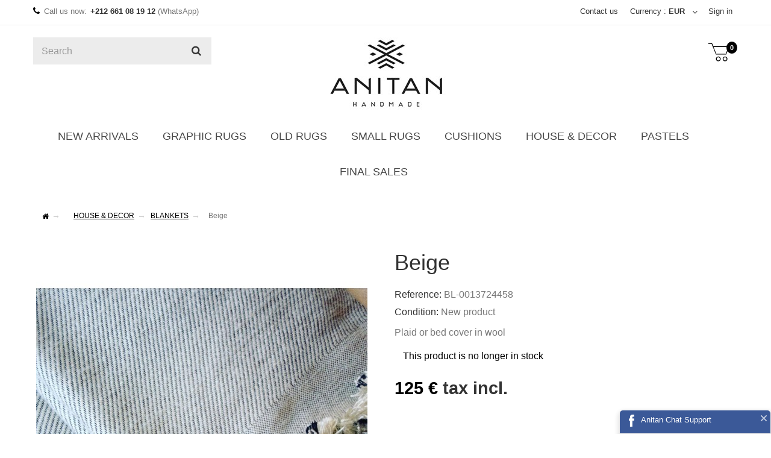

--- FILE ---
content_type: text/html; charset=utf-8
request_url: https://anitanrugs.com/blankets/91-beige.html
body_size: 8678
content:
<!DOCTYPE HTML> <!--[if lt IE 7]><html class="no-js lt-ie9 lt-ie8 lt-ie7" lang="en-us"><![endif]--> <!--[if IE 7]><html class="no-js lt-ie9 lt-ie8 ie7" lang="en-us"><![endif]--> <!--[if IE 8]><html class="no-js lt-ie9 ie8" lang="en-us"><![endif]--> <!--[if gt IE 8]><html class="no-js ie9" lang="en-us"><![endif]--><html lang="en-us"><head><meta charset="utf-8" /><title>Beige - BLANKETS</title><meta name="description" content="Hand woven in a wooden artisanal loom Size: 150 x 250 cm Beige soft wool Threads of chain in black cotton Fine weaving pattern Borders: pompons on both edges" /><meta name="keywords" content="beige blankets plaid or bed cover in wool" /><meta name="generator" content="PrestaShop" /><meta name="robots" content="index,follow" /><meta name="viewport" content="width=device-width, minimum-scale=0.25, maximum-scale=1.6, initial-scale=1.0" /><meta name="apple-mobile-web-app-capable" content="yes" /><link rel="icon" type="image/vnd.microsoft.icon" href="/img/favicon.ico?1620814287" /><link rel="shortcut icon" type="image/x-icon" href="/img/favicon.ico?1620814287" /><link rel="stylesheet" href="https://anitanrugs.com/themes/design-store/cache/v_46_2dd36b6e9deb5fdbced44a3bb29b84e2_all.css" type="text/css" media="all" /><link rel="stylesheet" href="https://anitanrugs.com/themes/design-store/cache/v_46_3a40e47329373203e9157e93c569fbf3_print.css" type="text/css" media="print" />   <meta property="og:type" content="product" /><meta property="og:url" content="https://anitanrugs.com/blankets/91-beige.html" /><meta property="og:title" content="Beige - BLANKETS" /><meta property="og:site_name" content="ANITAN RUGS" /><meta property="og:description" content="Hand woven in a wooden artisanal loom Size: 150 x 250 cm Beige soft wool Threads of chain in black cotton Fine weaving pattern Borders: pompons on both edges" /><meta property="og:image" content="https://anitanrugs.com/221-large_default/beige.jpg" /><meta property="product:pretax_price:amount" content="125" /><meta property="product:pretax_price:currency" content="EUR" /><meta property="product:price:amount" content="125" /><meta property="product:price:currency" content="EUR" /><meta property="product:weight:value" content="2.000000" /><meta property="product:weight:units" content="kg" />   
<script type="text/javascript" src="/modules/eicaptcha//views/js/eicaptcha-modules.js"></script> <link rel="stylesheet" href="https://fonts.googleapis.com/css?family=Open+Sans:300,600&amp;subset=latin,latin-ext" type="text/css" media="all" /><link rel="stylesheet" href="https://fonts.googleapis.com/css?family=Dosis:200,300,400,500,600,700,800&amp;subset=latin,latin-ext" type="text/css" media="all" /><link rel="stylesheet" href="https://maxcdn.bootstrapcdn.com/font-awesome/4.5.0/css/font-awesome.min.css"><link rel="stylesheet" href="https://anitanrugs.com/themes/design-store/css/animate.css" type="text/css" /><link rel="stylesheet" href="https://anitanrugs.com/themes/design-store/css/owl/owl.carousel.css" type="text/css" /><link rel="stylesheet" href="https://anitanrugs.com/themes/design-store/css/owl/owl.theme.css" type="text/css" /><link rel="stylesheet" href="https://anitanrugs.com/themes/design-store/css/owl/owl.transitions.css" type="text/css" />     <!--[if IE 8]> 
<script src="https://oss.maxcdn.com/libs/html5shiv/3.7.0/html5shiv.js"></script> 
<script src="https://oss.maxcdn.com/libs/respond.js/1.3.0/respond.min.js"></script> <![endif]--></head><body id="product" class="product product-91 product-beige category-41 category-blankets hide-left-column hide-right-column lang_en"><div id="page"><div class="header-container"> <header id="header"><div class="nav"><div class="container"><div class="row"> <nav><div class="header_user_info"> <a class="login" href="https://anitanrugs.com/my-account" rel="nofollow" title="Log in to your customer account"> Sign in </a></div><div id="currencies-block-top"><form id="setCurrency" action="/blankets/91-beige.html" method="post"><div class="current"> <input type="hidden" name="id_currency" id="id_currency" value=""/> <input type="hidden" name="SubmitCurrency" value="" /> <span class="cur-label">Currency :</span> <strong>EUR</strong></div><ul id="first-currencies" class="currencies_ul toogle_content"><li > <a href="javascript:setCurrency(2);" rel="nofollow" title="Dollar (USD)"> Dollar (USD) </a></li><li class="selected"> <a href="javascript:setCurrency(1);" rel="nofollow" title="Euro (EUR)"> Euro (EUR) </a></li><li > <a href="javascript:setCurrency(3);" rel="nofollow" title="Moroccan Dirham (MAD)"> Moroccan Dirham (MAD) </a></li></ul></form></div><div id="contact-link" > <a href="https://anitanrugs.com/contact-us" title="Contact us">Contact us</a></div> <span class="shop-phone"> <i class="icon-phone"></i>Call us now: <strong>+212 661 08 19 12</strong> (WhatsApp) </span></nav></div></div></div><div><div class="container"><div class="row"><div id="search_block_top" class="col-sm-4 clearfix search-desktop"><form id="searchbox" method="get" action="//anitanrugs.com/search" > <input type="hidden" name="controller" value="search" /> <input type="hidden" name="orderby" value="position" /> <input type="hidden" name="orderway" value="desc" /> <input class="search_query form-control" type="text" id="search_query_top" name="search_query" placeholder="Search" value="" /> <button type="submit" name="submit_search" class="btn btn-default button-search"> <span>Search</span> </button></form></div><div id="mobile-menu-toggle" ><i class="fa fa-bars"></i></div><div id="header_logo"> <a href="https://anitanrugs.com/" title="ANITAN RUGS"> <img class="logo img-responsive" src="https://anitanrugs.com/img/prestashop-logo-1468835696.jpg" alt="ANITAN RUGS" width="200" height="126"/> </a></div><div id="search_block_top" class="col-sm-4 clearfix search-mobile"><form id="searchbox" method="get" action="//anitanrugs.com/search" > <input type="hidden" name="controller" value="search" /> <input type="hidden" name="orderby" value="position" /> <input type="hidden" name="orderway" value="desc" /> <input class="search_query form-control" type="text" id="search_query_top" name="search_query" placeholder="Search" value="" /> <button type="submit" name="submit_search" class="btn btn-default button-search"> <span>Search</span> </button></form></div><div class="col-sm-4 cart-mobile clearfix"><div class="shopping_cart"> <a href="https://anitanrugs.com/quick-order" title="View my shopping cart" rel="nofollow"> <b>Cart</b> <span class="ajax_cart_quantity unvisible">0</span> <span class="ajax_cart_product_txt unvisible"></span> <span class="ajax_cart_product_txt_s unvisible"></span> <span class="ajax_cart_total unvisible"> </span> <span id="emmpty" class="ajax_cart_no_product">0</span> </a><div class="cart_block block exclusive"><div class="block_content"><div class="cart_block_list"><p class="cart_block_no_products"> No products</p><div class="cart-prices"><div class="cart-prices-line first-line"> <span class="price cart_block_shipping_cost ajax_cart_shipping_cost"> Free shipping! </span> <span> Shipping </span></div><div class="cart-prices-line last-line"> <span class="price cart_block_total ajax_block_cart_total">0 €</span> <span>Total</span></div></div><p class="cart-buttons"> <a id="button_order_cart" class="btn btn-default button button-small" href="https://anitanrugs.com/quick-order" title="Check out" rel="nofollow"> <span> Check out<i class="icon-chevron-right right"></i> </span> </a></p></div></div></div></div></div><div id="layer_cart"><div class="clearfix"><div class="layer_cart_product col-xs-12 col-md-6"> <span class="cross" title="Close window"></span><h2> <i class="icon-ok"></i>Product successfully added to your shopping cart</h2><div class="product-image-container layer_cart_img"></div><div class="layer_cart_product_info"> <span id="layer_cart_product_title" class="product-name"></span> <span id="layer_cart_product_attributes"></span><div> <strong class="dark">Quantity</strong> <span id="layer_cart_product_quantity"></span></div><div> <strong class="dark">Total</strong> <span id="layer_cart_product_price"></span></div></div></div><div class="layer_cart_cart col-xs-12 col-md-6"><h2> <span class="ajax_cart_product_txt_s unvisible"> There are <span class="ajax_cart_quantity" id="qqty">0</span> items in your cart. </span> <span class="ajax_cart_product_txt "> There is 1 item in your cart. </span></h2><div class="layer_cart_row"> <strong class="dark"> Total products (tax incl.) </strong> <span class="ajax_block_products_total"> </span></div><div class="layer_cart_row"> <strong class="dark"> Total shipping&nbsp;(tax incl.) </strong> <span class="ajax_cart_shipping_cost"> Free shipping! </span></div><div class="layer_cart_row"> <strong class="dark"> Total (tax incl.) </strong> <span class="ajax_block_cart_total"> </span></div><div class="button-container"> <span class="continue btn btn-default button exclusive-medium" title="Continue shopping"> <span> <i class="icon-chevron-left left"></i>Continue shopping </span> </span> <a class="btn btn-default button button-medium" href="https://anitanrugs.com/quick-order" title="Proceed to checkout" rel="nofollow"> <span> Proceed to checkout<i class="icon-chevron-right right"></i> </span> </a></div></div></div><div class="crossseling"></div></div><div class="layer_cart_overlay"></div><div id="block_top_menu" class="sf-contener clearfix col-lg-12"><div class="cat-title">Menu</div><ul class="sf-menu clearfix menu-content"><div class="mobile-menu-title">Menu<div class="close-mobile-menu"></div></div><div class="mobile-header-divider"></div><li><a href="http://anitanrugs.com/new-arrivals" title="NEW ARRIVALS">NEW ARRIVALS</a></li><li><a href="https://anitanrugs.com/14-graphic-rugs" title="GRAPHIC RUGS">GRAPHIC RUGS</a><ul><li><a href="https://anitanrugs.com/15-white-dark" title="WHITE / DARK">WHITE / DARK</a></li><li><a href="https://anitanrugs.com/16-colors" title="COLORS">COLORS</a></li><li><a href="https://anitanrugs.com/18-boucharouit" title="BOUCHAROUIT">BOUCHAROUIT</a></li></ul></li><li><a href="https://anitanrugs.com/19-old-rugs" title="OLD RUGS">OLD RUGS</a><ul></ul></li><li><a href="https://anitanrugs.com/29-small-rugs" title="SMALL RUGS">SMALL RUGS</a><ul></ul></li><li><a href="https://anitanrugs.com/35-cushions" title="CUSHIONS">CUSHIONS</a><ul></ul></li><li><a href="https://anitanrugs.com/36-house-decor" title="HOUSE & DECOR">HOUSE & DECOR</a><ul><li><a href="https://anitanrugs.com/37-ceramics" title="CERAMICS">CERAMICS</a></li><li><a href="https://anitanrugs.com/38-baskets" title="BASKETS">BASKETS</a><ul></ul></li><li><a href="https://anitanrugs.com/39-primitive-potery" title="PRIMITIVE POTERY">PRIMITIVE POTERY</a><ul></ul></li><li><a href="https://anitanrugs.com/40-wood-objects" title="WOOD OBJECTS">WOOD OBJECTS</a><ul></ul></li><li><a href="https://anitanrugs.com/41-blankets" title="BLANKETS">BLANKETS</a></li><li><a href="https://anitanrugs.com/79-home-linen" title="HOME LINEN">HOME LINEN</a></li></ul></li><li><a href="https://anitanrugs.com/81-pastels" title="PASTELS">PASTELS</a></li><li><a href="http://anitanrugs.com/final-sales" title="FINAL SALES">FINAL SALES</a></li></ul></div></div></div></div> </header></div><div class="columns-container"><div id="columns" class="container"><div class="breadcrumb clearfix"> <a class="home" href="https://anitanrugs.com/" title="Return to Home"><i class="icon-home"></i></a> <span class="navigation-pipe">&gt;</span> <span class="navigation_page"><span itemscope itemtype="http://data-vocabulary.org/Breadcrumb"><a itemprop="url" href="https://anitanrugs.com/36-house-decor" title="HOUSE &amp; DECOR" ><span itemprop="title">HOUSE &amp; DECOR</span></a></span><span class="navigation-pipe">></span><span itemscope itemtype="http://data-vocabulary.org/Breadcrumb"><a itemprop="url" href="https://anitanrugs.com/41-blankets" title="BLANKETS" ><span itemprop="title">BLANKETS</span></a></span><span class="navigation-pipe">></span>Beige</span></div><div id="slider_row" class="row"></div><div class="row"><div id="center_column" class="center_column col-xs-12 col-sm-12"><div itemscope itemtype="https://schema.org/Product"><meta itemprop="url" content="https://anitanrugs.com/blankets/91-beige.html"><div class="primary_block row"><div class="container"><div class="top-hr"></div></div><div class="pb-left-column col-xs-12 col-sm-6 col-md-6"><div id="image-block" class="clearfix"> <span id="view_full_size"> <a class="jqzoom" title="blankets 1" rel="gal1" href="https://anitanrugs.com/221-thickbox_default/beige.jpg"> <img itemprop="image" src="https://anitanrugs.com/221-large_default/beige.jpg" title="blankets 1" alt="blankets 1"/> </a> </span></div><div id="views_block" class="clearfix hidden"><div id="thumbs_list"><ul id="thumbs_list_frame"><li id="thumbnail_221" class="last"> <a href="javascript:void(0);" rel="{gallery: 'gal1', smallimage: 'https://anitanrugs.com/221-large_default/beige.jpg',largeimage: 'https://anitanrugs.com/221-thickbox_default/beige.jpg'}" title="blankets 1"> <img class="img-responsive" id="thumb_221" src="https://anitanrugs.com/221-cart_default/beige.jpg" alt="blankets 1" title="blankets 1" height="80" width="80" itemprop="image" /> </a></li></ul></div></div></div><div class="pb-center-column col-xs-12 col-sm-6"><h1 itemprop="name">Beige</h1><p id="product_reference"> <label>Reference: </label> <span class="editable" itemprop="sku" content="BL-0013724458">BL-0013724458</span></p><p id="product_condition"> <label>Condition: </label><link itemprop="itemCondition" href="https://schema.org/NewCondition"/> <span class="editable">New product</span></p><div id="short_description_block"><div id="short_description_content" class="rte align_justify" itemprop="description"><p>Plaid or bed cover in wool</p></div><p class="buttons_bottom_block"> <a href="javascript:{}" class="button"> More details </a></p></div><p id="availability_statut"> <span id="availability_value" class="label label-danger">This product is no longer in stock</span></p><p class="warning_inline" id="last_quantities" style="display: none" >Warning: Last items in stock!</p><p id="availability_date" style="display: none;"> <span id="availability_date_label">Availability date:</span> <span id="availability_date_value"></span></p><div id="oosHook"></div></div><div class="pb-right-column col-xs-12 col-sm-6 col-md-6"><form id="buy_block" action="https://anitanrugs.com/cart" method="post"><p class="hidden"> <input type="hidden" name="token" value="42fde47bbdcb27103c59f8945dc79020" /> <input type="hidden" name="id_product" value="91" id="product_page_product_id" /> <input type="hidden" name="add" value="1" /> <input type="hidden" name="id_product_attribute" id="idCombination" value="" /></p><div class="box-info-product"><div class="content_prices clearfix"><div><p class="our_price_display" itemprop="offers" itemscope itemtype="https://schema.org/Offer"><span id="our_price_display" class="price" itemprop="price" content="125">125 €</span> tax incl.<meta itemprop="priceCurrency" content="EUR" /></p><p id="reduction_percent" style="display:none;"><span id="reduction_percent_display"></span></p><p id="reduction_amount" style="display:none"><span id="reduction_amount_display"></span></p><p id="old_price" class="hidden"><span id="old_price_display"><span class="price"></span> tax incl.</span></p></div><div class="clear"></div></div><div class="product_attributes clearfix"><p id="quantity_wanted_p" style="display: none;"> <label for="quantity_wanted">Quantity</label> <a href="#" data-field-qty="qty" class="btn btn-default button-minus product_quantity_down"> <span>-</span> </a> <input type="number" min="1" name="qty" id="quantity_wanted" class="text" value="1" /> <a href="#" data-field-qty="qty" class="btn btn-default button-plus product_quantity_up"> <span>+</span> </a> <span class="clearfix"></span></p><p id="minimal_quantity_wanted_p" style="display: none;"> The minimum purchase order quantity for the product is <b id="minimal_quantity_label">1</b></p></div><div class="box-cart-bottom"><div class="unvisible"><p id="add_to_cart" class="buttons_bottom_block no-print"> <button type="submit" name="Submit" class="exclusive"> <span>Add to cart</span> </button></p></div></div></div></form><p class="socialsharing_product list-inline no-print"> <button data-type="twitter" type="button" class="btn btn-default btn-twitter social-sharing"> <i class="icon-twitter"></i> Tweet </button> <button data-type="facebook" type="button" class="btn btn-default btn-facebook social-sharing"> <i class="icon-facebook"></i> Share </button> <button data-type="google-plus" type="button" class="btn btn-default btn-google-plus social-sharing"> <i class="icon-google-plus"></i> Google+ </button> <button data-type="pinterest" type="button" class="btn btn-default btn-pinterest social-sharing"> <i class="icon-pinterest"></i> Pinterest </button></p><ul id="usefull_link_block" class="clearfix no-print"><li class="sendtofriend"> <a id="send_friend_button" href="#send_friend_form"> Send to a friend </a><div style="display: none;"><div id="send_friend_form"><h2 class="page-subheading"> Send to a friend</h2><div class="row"><div class="product clearfix col-xs-12 col-sm-6"> <img src="https://anitanrugs.com/221-home_default/beige.jpg" height="700" width="550" alt="Beige" /><div class="product_desc"><p class="product_name"> <strong>Beige</strong></p><p>Plaid or bed cover in wool</p></div></div><div class="send_friend_form_content col-xs-12 col-sm-6" id="send_friend_form_content"><div id="send_friend_form_error"></div><div id="send_friend_form_success"></div><div class="form_container"><p class="intro_form"> Recipient :</p><p class="text"> <label for="friend_name"> Name of your friend <sup class="required">*</sup> : </label> <input id="friend_name" name="friend_name" type="text" value=""/></p><p class="text"> <label for="friend_email"> E-mail address of your friend <sup class="required">*</sup> : </label> <input id="friend_email" name="friend_email" type="text" value=""/></p><p class="txt_required"> <sup class="required">*</sup> Required fields</p></div><p class="submit"> <button id="sendEmail" class="btn button button-small" name="sendEmail" type="submit"> <span>Send</span> </button>&nbsp; or&nbsp; <a class="closefb" href="#"> Cancel </a></p></div></div></div></div></li><li class="print"> <a href="javascript:print();"> Print </a></li></ul></div></div> <section class="page-product-box"><h3 class="page-product-heading">More info</h3><div class="rte"><p>Hand woven in a wooden artisanal loom</p><p>Size: 150 x 250 cm</p><p>Beige soft wool</p><pre class="tw-data-text tw-ta tw-text-medium" id="tw-target-text" dir="ltr"><span lang="en" xml:lang="en">Threads of chain in </span>black cotton <br /><br />Fine weaving pattern</pre><p>Borders: pompons on both edges</p></div> </section> <section class="page-product-box"> </section>  </div></div></div></div></div><div class="footer-container"> <footer id="footer" class="container"><div class="row"><section class="footer-block col-xs-12 col-sm-2" id="block_various_links_footer"><h4>Information</h4><ul class="toggle-footer"><li class="item"> <a href="https://anitanrugs.com/stores" title="Our stores"> Our stores </a></li><li class="item"> <a href="https://anitanrugs.com/contact-us" title="Contact us"> Contact us </a></li></ul> </section><section id="social_block" class="pull-right"><ul><li class="facebook"> <a class="_blank" href="https://www.facebook.com/Anitan.art?fref=ts"> <span>Facebook</span> </a></li><li class="pinterest"> <a class="_blank" href="https://fr.pinterest.com/anitanrugs/"> <span>Pinterest</span> </a></li><li class="instagram"> <a class="_blank" href="https://www.instagram.com/anitanrugs/"> <span>Instagram</span> </a></li></ul><h4></h4> </section><div class="clearfix"></div> <link rel="stylesheet" href="//cdnjs.cloudflare.com/ajax/libs/font-awesome/4.4.0/css/font-awesome.min.css" /><link rel="stylesheet" href="/modules/facebookchat/views/css/stylecsshook.css" /><link rel="stylesheet" href="/modules/facebookchat/views/css/mobile1.css" /><div id="all_fblivechat"style="right:1px;"><div id="fb-root"></div>  <div id="header_fblivechat" style="background-color:#3B5998 !important;"><div id="imgfb"></div> <label style="color:#FFFFFF !important;"> Anitan Chat Support </label> <span id="btn_close_fblive"></span></div><div id="content_fblivechat" class="fb-page" class="fb-page" data-tabs="messages" data-href="https://www.facebook.com/Anitan-Art-Tradition-rurale-216475868485919" data-width="250" data-height="350" data-small-header="TRUE" data-adapt-container-width="true" data-hide-cover="TRUE" data-show-facepile="TRUE" data-show-posts="false"></div><div class="div_startchat" style="display:none!important;"><div class="div_contentstartchat"> Hi, Please click Start to chat to Our Administrator</div> <button type="submit" name="start" class="btnstart"> Start </button></div></div><div id="open_fblivechat" style="right:0px;" > <a href="javascript:void(0)">Open Chat</a></div> </div> </footer></div></div>
<script type="text/javascript">/* <![CDATA[ */;var CUSTOMIZE_TEXTFIELD=1;var FancyboxI18nClose='Close';var FancyboxI18nNext='Next';var FancyboxI18nPrev='Previous';var PS_CATALOG_MODE=false;var ajax_allowed=true;var ajaxsearch=true;var allowBuyWhenOutOfStock=false;var attribute_anchor_separator='-';var attributesCombinations=[];var availableLaterValue='';var availableNowValue='';var baseDir='https://anitanrugs.com/';var baseUri='https://anitanrugs.com/';var blocksearch_type='top';var contentOnly=false;var currency={"id":1,"name":"Euro","iso_code":"EUR","iso_code_num":"978","sign":"\u20ac","blank":"1","conversion_rate":"1.000000","deleted":"0","format":"2","decimals":"0","active":"1","prefix":"","suffix":" \u20ac","id_shop_list":null,"force_id":false};var currencyBlank=1;var currencyFormat=2;var currencyRate=1;var currencySign='€';var currentDate='2025-11-07 18:50:37';var customerGroupWithoutTax=false;var customizationFields=false;var customizationId=null;var customizationIdMessage='Customization #';var default_eco_tax=0;var delete_txt='Delete';var displayList=false;var displayPrice=0;var doesntExist='This combination does not exist for this product. Please select another combination.';var doesntExistNoMore='This product is no longer in stock';var doesntExistNoMoreBut='with those attributes but is available with others.';var ecotaxTax_rate=0;var fieldRequired='Please fill in all the required fields before saving your customization.';var freeProductTranslation='Free!';var freeShippingTranslation='Free shipping!';var generated_date=1762541437;var groupReduction=0;var idDefaultImage=221;var id_lang=1;var id_product=91;var img_dir='https://anitanrugs.com/themes/design-store/img/';var img_prod_dir='https://anitanrugs.com/img/p/';var img_ps_dir='https://anitanrugs.com/img/';var instantsearch=true;var isGuest=0;var isLogged=0;var isMobile=false;var jqZoomEnabled=true;var maxQuantityToAllowDisplayOfLastQuantityMessage=0;var minimalQuantity=1;var noTaxForThisProduct=true;var oosHookJsCodeFunctions=[];var page_name='product';var priceDisplayMethod=0;var priceDisplayPrecision=0;var productAvailableForOrder=true;var productBasePriceTaxExcl=125;var productBasePriceTaxExcluded=125;var productBasePriceTaxIncl=125;var productHasAttributes=false;var productPrice=125;var productPriceTaxExcluded=125;var productPriceTaxIncluded=125;var productPriceWithoutReduction=125;var productReference='BL-0013724458';var productShowPrice=true;var productUnitPriceRatio=0;var product_fileButtonHtml='Choose File';var product_fileDefaultHtml='No file selected';var product_specific_price=[];var quantitiesDisplayAllowed=false;var quantityAvailable=0;var quickView=true;var reduction_percent=0;var reduction_price=0;var removingLinkText='remove this product from my cart';var roundMode=2;var search_url='https://anitanrugs.com/search';var sharing_img='https://anitanrugs.com/221/beige.jpg';var sharing_name='Beige';var sharing_url='https://anitanrugs.com/blankets/91-beige.html';var specific_currency=false;var specific_price=0;var static_token='42fde47bbdcb27103c59f8945dc79020';var stf_msg_error='Your e-mail could not be sent. Please check the e-mail address and try again.';var stf_msg_required='You did not fill required fields';var stf_msg_success='Your e-mail has been sent successfully';var stf_msg_title='Send to a friend';var stf_secure_key='de5b0e8b15d4a31a51bb75163f5416f0';var stock_management=1;var taxRate=0;var token='42fde47bbdcb27103c59f8945dc79020';var uploading_in_progress='Uploading in progress, please be patient.';var usingSecureMode=true;/* ]]> */</script> <script type="text/javascript" src="https://anitanrugs.com/themes/design-store/cache/v_27_1d85dd5a03b33d23108cf5149de3a4ad.js"></script> <script type="text/javascript" src="https://www.google.com/recaptcha/api.js?hl=en-us"></script> <script type="text/javascript" src="https://www.google.com/recaptcha/api.js?onload=onloadCallback&render=explicit&hl=en"></script> <script type="text/javascript" src="/modules/eicaptcha/views/js/eicaptcha-modules.js"></script> <script type="text/javascript" src="https://anitanrugs.com/themes/design-store/js/owl/owl.carousel.js"></script> <script type="text/javascript" src="https://anitanrugs.com/themes/design-store/js/owl/owl.carousel.min.js"></script> <script type="text/javascript" src="https://anitanrugs.com/themes/design-store/js/wow.min.js"></script> <script type="text/javascript">/* <![CDATA[ */;if(window.history.replaceState){window.history.replaceState(null,null,window.location.href);};;(window.gaDevIds=window.gaDevIds||[]).push('d6YPbH');(function(i,s,o,g,r,a,m){i['GoogleAnalyticsObject']=r;i[r]=i[r]||function(){(i[r].q=i[r].q||[]).push(arguments)},i[r].l=1*new Date();a=s.createElement(o),m=s.getElementsByTagName(o)[0];a.async=1;a.src=g;m.parentNode.insertBefore(a,m)})(window,document,'script','//www.google-analytics.com/analytics.js','ga');ga('create','UA-96630280-1','auto');ga('require','ec');;var checkCaptchaUrl="/modules/eicaptcha/eicaptcha-ajax.php";var RecaptachKey="6LfbtrMUAAAAALaA3hcHrEQo7dkXdd23r9s7RVyM";var RecaptchaTheme="light";;new WOW().init();;jQuery(document).ready(function(){var MBG=GoogleAnalyticEnhancedECommerce;MBG.setCurrency('EUR');MBG.addProductDetailView({"id":91,"name":"\"Beige\"","category":"\"blankets\"","brand":"false","variant":"null","type":"typical","position":"0","quantity":1,"list":"product","url":"","price":"125.00"});});;var scrolltotop={setting:{startline:100,scrollto:0,scrollduration:1000,fadeduration:[500,100]},controlHTML:'<img style="width:50px; height:50px" src="/modules/scrolltop/img/1userUp.png" />',controlattrs:{offsetx:25,offsety:25},anchorkeyword:'#top',state:{isvisible:false,shouldvisible:false},scrollup:function(){if(!this.cssfixedsupport)
this.$control.css({opacity:0})
var dest=isNaN(this.setting.scrollto)?this.setting.scrollto:parseInt(this.setting.scrollto)
if(typeof dest=="string"&&jQuery('#'+dest).length==1)
dest=jQuery('#'+dest).offset().top
else
dest=0
this.$body.animate({scrollTop:dest},this.setting.scrollduration);},keepfixed:function(){var $window=jQuery(window)
var controlx=$window.scrollLeft()+$window.width()-this.$control.width()-this.controlattrs.offsetx
var controly=$window.scrollTop()+$window.height()-this.$control.height()-this.controlattrs.offsety
this.$control.css({left:controlx+'px',top:controly+'px'})},togglecontrol:function(){var scrolltop=jQuery(window).scrollTop()
if(!this.cssfixedsupport)
this.keepfixed()
this.state.shouldvisible=(scrolltop>=this.setting.startline)?true:false
if(this.state.shouldvisible&&!this.state.isvisible){this.$control.stop().animate({opacity:1},this.setting.fadeduration[0])
this.state.isvisible=true}
else if(this.state.shouldvisible==false&&this.state.isvisible){this.$control.stop().animate({opacity:0},this.setting.fadeduration[1])
this.state.isvisible=false}},init:function(){jQuery(document).ready(function($){var mainobj=scrolltotop
var iebrws=document.all
mainobj.cssfixedsupport=!iebrws||iebrws&&document.compatMode=="CSS1Compat"&&window.XMLHttpRequest
mainobj.$body=(window.opera)?(document.compatMode=="CSS1Compat"?$('html'):$('body')):$('html,body')
mainobj.$control=$('<div id="topcontrol">'+mainobj.controlHTML+'</div>').css({position:mainobj.cssfixedsupport?'fixed':'absolute',bottom:mainobj.controlattrs.offsety,right:mainobj.controlattrs.offsetx,opacity:0,cursor:'pointer',zIndex:9999}).attr({title:'Scroll Back to Top'}).click(function(){mainobj.scrollup();return false}).appendTo('body')
if(document.all&&!window.XMLHttpRequest&&mainobj.$control.text()!='')
mainobj.$control.css({width:mainobj.$control.width()})
mainobj.togglecontrol()
$('a[href="'+mainobj.anchorkeyword+'"]').click(function(){mainobj.scrollup()
return false})
$(window).bind('scroll resize',function(e){mainobj.togglecontrol()})})}}
$(document).ready(function(){scrolltotop.init();});;ga('send','pageview');;(function(d,s,id)
{var js,fjs=d.getElementsByTagName(s)[0];if(d.getElementById(id))return;js=d.createElement(s);js.id=id;js.src="//connect.facebook.net/en_US/sdk.js#xfbml=1&version=v2.5";fjs.parentNode.insertBefore(js,fjs);}
(document,'script','facebook-jssdk'));;if(!window.jQuery)
{var script=document.createElement('script');script.type="text/javascript";script.src="/js/jquery/jquery-1.11.0.min.js";document.getElementsByTagName('head')[0].appendChild(script);script=document.createElement('script');script.type="text/javascript";script.src="/js/jquery/jquery-migrate-1.2.1.min.js";document.getElementsByTagName('head')[0].appendChild(script);}
script=document.createElement('script');script.type="text/javascript";script.src="/modules/facebookchat/views/js/mainpage.js";document.getElementsByTagName('head')[0].appendChild(script);/* ]]> */</script></body></html>

--- FILE ---
content_type: text/css
request_url: https://anitanrugs.com/modules/facebookchat/views/css/stylecsshook.css
body_size: 739
content:
._3-8_ {
	display:none !important;
}
#header_fblivechat{
	cursor: pointer;
	height: 38px;
	background-color:#4080FF;
	width:250px;
	float:left;
}
#header_fblivechat label{
	cursor: pointer;
    width: 172px;
    z-index: 100000;
	overflow: hidden;
    height: 100%;
    vertical-align: middle;
	text-align: left;
	clear: none;
    float: left;
    margin: 0px;
	line-height: 240%;
}
#all_fblivechat{
	position: fixed;
	right:1px;
	bottom: 1px;
    z-index: 9999999999;
    width: 250px;
    height: auto;
    min-height: 0px;
    box-shadow: 2px 6px 6px 6px rgba(0, 0, 0, 0.09);
    border-top-left-radius: 5px;
    border-top-right-radius: 5px;
    overflow: hidden;
}
#open_fblivechat a{
	color:white !important;
}
#open_fblivechat{
	PADDING-BOTTOM: 7px;
	color:white !important;
	padding-left: 14px;
    padding-top: 10px;
	background-color:#4080FF;
	display:none;
	position: fixed;
	right:0;
	bottom: 0;
    z-index: 999;
    width: 100px;
    height: auto;
    max-height: 375px;
    min-height: 25px;
    box-shadow: 2px 6px 6px 6px rgba(0, 0, 0, 0.09);
    border-top-left-radius: 5px;
    border-top-right-radius: 5px;
    overflow: hidden;
}
#btn_close_fblive{
	cursor: pointer;
	display: inline-block;
    height: 25px;
	width:25px;
	z-index: 999999;
	background-image: url(../img/close.png);
    background-repeat: no-repeat;
    background-size: auto;
    background-position: -279px -56px;
	opacity: .7;
    transition: opacity .15s;
    -webkit-user-drag: none;
	float: right;
}
#imgfb{
	z-index:100000;
	height:30px;
	width:20px;
	background-image: url(../img/facebook.png);
    background-repeat: no-repeat;
    background-size: auto;
	float:left;
	margin: 7px 0px 0px 15px;
	
}
.div_startchat{
	background: white;
    width: 99%;
    height: 1000px;
    z-index: 100;
    position: absolute;
    left: 1px;
    top: 108px;
	display: none;
}
.div_contentstartchat{
	color:black;
	width:70%;
	height:70px;
	background-color:#EDEEF1;
	z-index:101;
	border-radius:5px;
	margin: 20px 35px 15px 35px;
	text-align:center;
	padding-top:10px;
	font-size: 13px;
}
.btnstart{
	margin: 10px 70px 10px 70px;
	border-radius: 5px;
    color: white;
    width: 100px;
    height: 35px;
    font-weight: normal;
    background-color: #365899;
	border: none;
}
.fb_iframe_widget{
	position: initial!important;
}

--- FILE ---
content_type: text/css
request_url: https://anitanrugs.com/modules/facebookchat/views/css/mobile1.css
body_size: 4
content:
@media screen and (max-width: 480px) {
    #content_fblivechat{
        display:none;
    }
}

--- FILE ---
content_type: image/svg+xml
request_url: https://anitanrugs.com/themes/design-store/css/modules/blockcart/supermarket72.svg
body_size: 912
content:
<?xml version="1.0" encoding="iso-8859-1"?>
<!-- Generator: Adobe Illustrator 19.1.0, SVG Export Plug-In . SVG Version: 6.00 Build 0)  -->
<svg version="1.1" id="Capa_1" xmlns="http://www.w3.org/2000/svg" xmlns:xlink="http://www.w3.org/1999/xlink" x="0px" y="0px"
	 viewBox="0 0 53 53" style="enable-background:new 0 0 53 53;" xml:space="preserve">
<g id="cart">
	<g>
		<path d="M45,32.5l8-21H13l-4-8H0v2h8l11,27H45z M50,13.5l-6,17H20l-7-17H50z M25,37.5c-3.293,0-6,2.686-6,6c0,3.314,2.707,6,6,6
			s6-2.686,6-6C31,40.186,28.293,37.5,25,37.5z M25,47.5c-2.192,0-4-1.794-4-4s1.808-4,4-4s4,1.794,4,4S27.192,47.5,25,47.5z
			 M42,37.5c-3.293,0-6,2.686-6,6c0,3.314,2.707,6,6,6c3.293,0,6-2.686,6-6C48,40.186,45.293,37.5,42,37.5z M42,47.5
			c-2.192,0-4-1.794-4-4s1.808-4,4-4c2.192,0,4,1.794,4,4S44.192,47.5,42,47.5z"/>
	</g>
</g>
<g>
</g>
<g>
</g>
<g>
</g>
<g>
</g>
<g>
</g>
<g>
</g>
<g>
</g>
<g>
</g>
<g>
</g>
<g>
</g>
<g>
</g>
<g>
</g>
<g>
</g>
<g>
</g>
<g>
</g>
</svg>


--- FILE ---
content_type: text/plain
request_url: https://www.google-analytics.com/j/collect?v=1&_v=j102&a=384302145&t=pageview&_s=1&dl=https%3A%2F%2Fanitanrugs.com%2Fblankets%2F91-beige.html&ul=en-us%40posix&dt=Beige%20-%20BLANKETS&sr=1280x720&vp=1280x720&_u=aGBAAEIJAAAAACAMI~&jid=1239553556&gjid=1361392795&cid=695130927.1762541439&tid=UA-96630280-1&_gid=535959113.1762541439&_r=1&_slc=1&did=d6YPbH&z=1608468487
body_size: -450
content:
2,cG-75KYSVSD95